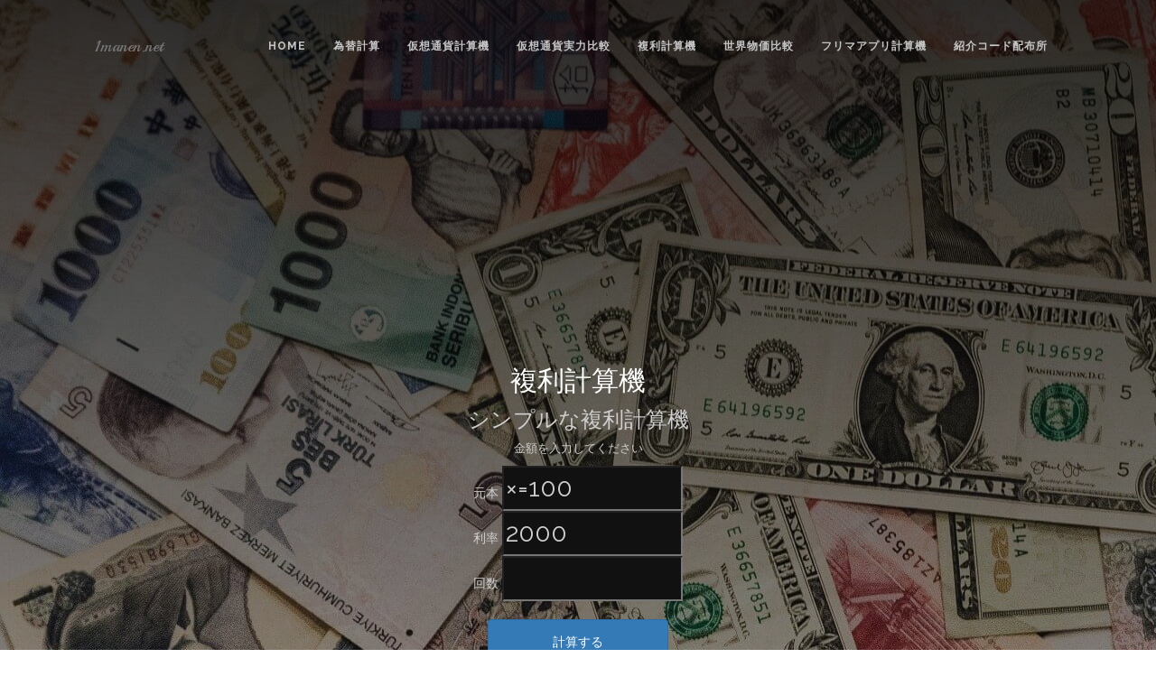

--- FILE ---
content_type: text/html; charset=UTF-8
request_url: https://1manen.net/interest_calculate.php?rate=2000&amount=%C3%97=100
body_size: 5968
content:
<!DOCTYPE html>
<html lang="ja">
<html lang="ja">
  <head>
    <!-- Basic Page Needs
    ================================================== -->
    <meta charset="utf-8">
    <!--[if IE]><meta http-equiv="x-ua-compatible" content="IE=9" /><![endif]-->
    <meta name="viewport" content="width=device-width, initial-scale=1">
    <title>複利計算機|1manen.net</title>
    <meta name="description" content="複利を簡単に計算します。仮想通貨・暗号資産をはじめ円や外貨の年利、日利、様々な計算に便利な計算機です">
    <meta name="keywords" content="複利計算,DeFi,金利計算,日利計算,APY,仮想通貨,暗号資産">
    <meta name="author" content="1manen.net">

    <meta property="og:title" content="複利計算機|1manen.net" />
    <meta property="og:type" content="article" />
    <meta property="og:url" content="https://1manen.net/interest_calculate.php?rate=2000&amount=%C3%97=100" />
    <meta property="og:image" content="https://1manen.net/img/10000.png" />
    <meta property="og:description" content="複利を簡単に計算します。仮想通貨・暗号資産をはじめ円や外貨の年利、日利、様々な計算に便利な計算機です" />
    <meta property="og:site_name" content="1manen.net" />
    <meta property="og:locale" content="ja_JP" />

    <meta name="twitter:card" content="summary">
    <meta name="twitter:title" content="複利計算機|1manen.net">
    <meta name="twitter:description" content="複利を簡単に計算します。仮想通貨・暗号資産をはじめ円や外貨の年利、日利、様々な計算に便利な計算機です">
    <meta name="twitter:image:src" content="https://1manen.net/img/10000.png">

    <!-- Favicons
    ================================================== -->
    <link rel="shortcut icon" href="img/favicon.ico" type="image/x-icon">
    <link rel="apple-touch-icon" href="img/apple-touch-icon.png">
    <link rel="apple-touch-icon" sizes="72x72" href="img/apple-touch-icon-72x72.png">
    <link rel="apple-touch-icon" sizes="114x114" href="img/apple-touch-icon-114x114.png">

    <!-- Bootstrap -->
    <link rel="stylesheet" type="text/css"  href="css/bootstrap.css">
    <link rel="stylesheet" type="text/css" href="fonts/font-awesome/css/font-awesome.css">

    <!-- Stylesheet
    ================================================== -->
    <link rel="stylesheet" type="text/css"  href="css/style.css">
    <link rel="stylesheet" type="text/css" href="css/responsive.css">

    <script type="text/javascript" src="js/modernizr.custom.js"></script>

    <link href='https://fonts.googleapis.com/css?family=Raleway:500,600,700,100,800,900,400,200,300' rel='stylesheet' type='text/css'>
    <link href='https://fonts.googleapis.com/css?family=Playball' rel='stylesheet' type='text/css'>

    <!-- HTML5 shim and Respond.js for IE8 support of HTML5 elements and media queries -->
    <!-- WARNING: Respond.js doesn't work if you view the page via file:// -->
    <!--[if lt IE 9]>
      <script src="https://oss.maxcdn.com/html5shiv/3.7.2/html5shiv.min.js"></script>
      <script src="https://oss.maxcdn.com/respond/1.4.2/respond.min.js"></script>
    <![endif]-->
<style type="text/css"><!--
input
{
background-color: #111;
width:200px;
height:50px;
font-size:2em;
}
input[type="text"]
{
color: orange;
}
input[type=number] {
text-align: right;
padding: 0.3em;
-moz-appearance:textfield;
}
input[type="number"]::-webkit-outer-spin-button,
input[type="number"]::-webkit-inner-spin-button {
    -webkit-appearance: none;
    margin: 0;
}
input[type="checkbox"] {
    background-color: initial;
    cursor: default;
    -webkit-appearance: checkbox;
    box-sizing: border-box;
    margin: 3px 0.5ex;
    padding: initial;
    border: initial;
    width:15px;
    height:15px;
}
select
{
background-color: #111;
height:50px;
font-size:1.45em;
vertical-align:top;
}
p.big
{
font-size:6.6rem;
color:#F26964;
display:inline;
text-shadow: white 1px 1px 0px, white -1px 1px 0px,
             white 1px -1px 0px, white -1px -1px 0px;
}
p.small
{
font-size:2.2rem;
color:#F26964;
display:inline;
text-shadow: white 1px 1px 0px, white -1px 1px 0px,
             white 1px -1px 0px, white -1px -1px 0px;
}
p.midium
{
font-size:1.8rem;
color:#FFFFFF;
}
p.middle
{
font-size:2.2rem;
color:#000000;
display:inline;
text-shadow: white 0.5px 0.5px 0px, white -0.5px 0.5px 0px,
             white 1px -1px 0px, white -1px -1px 0px;
}
.box2 {
    padding: 0.5em 1em;
    margin: 2em 0;
    font-weight: bold;
    color: #6091d3;/*文字色*/
    background: #FFF;
    border: solid 3px #6091d3;/*線*/
    border-radius: 10px;/*角の丸み*/
}
.box2 p {
    margin: 0; 
    padding: 0;
}

h1{
    display: none;
}

?>
-->
</style>
        


  </head>  <body>

<script>
  (function(i,s,o,g,r,a,m){i['GoogleAnalyticsObject']=r;i[r]=i[r]||function(){
  (i[r].q=i[r].q||[]).push(arguments)},i[r].l=1*new Date();a=s.createElement(o),
  m=s.getElementsByTagName(o)[0];a.async=1;a.src=g;m.parentNode.insertBefore(a,m)
  })(window,document,'script','https://www.google-analytics.com/analytics.js','ga');

  ga('create', 'UA-75817416-4', 'auto');
  ga('send', 'pageview');

</script>



    <div id="tf-home">
        <div class="overlay">
            <div id="sticky-anchor"></div>
            <nav id="tf-menu" class="navbar navbar-default">
                <div class="container">
                    <!-- Brand and toggle get grouped for better mobile display -->
                    <div class="navbar-header">
                      <button type="button" class="navbar-toggle collapsed" data-toggle="collapse" data-target="#bs-example-navbar-collapse-1">
                        <span class="sr-only">Toggle navigation</span>
                        <span class="icon-bar"></span>
                        <span class="icon-bar"></span>
                        <span class="icon-bar"></span>
                      </button>
                      <a class="navbar-brand logo" href="index.php">1manen.net</a>
                    </div>

                    <!-- Collect the nav links, forms, and other content for toggling -->
                    <div class="collapse navbar-collapse" id="bs-example-navbar-collapse-1">
                      <ul class="nav navbar-nav navbar-right">
                        <li><a href="index.php">Home</a></li>
                        <li><a href="currency.php">為替計算</a></li>
                        <li><a href="crypto.php">仮想通貨計算機</a></li>
                        <li><a href="potential.php?c1=BTC&c2=ETH">仮想通貨実力比較</a></li>
                        <li><a href="interest_calculate.php">複利計算機</a></li>
                        <li><a href="activity.php">世界物価比較</a></li>
                        <li><a href="fleamarket_calculate.php">フリマアプリ計算機</a></li>
                        <li><a href="invite.php">紹介コード配布所</a></li>
                        <!--<li><a href="#tf-about">About</a></li>-->
                        <!--<li><a href="#tf-contact">Contact</a></li>-->
                      </ul>
                    </div><!-- /.navbar-collapse -->
                </div><!-- /.container-fluid -->
            </nav>

            <div class="container">
                <div class="content">
                    <!--
                    <div>
                        <a href="https://bitflyer.jp?bf=efgkq5ik" target="_blank"><img src="https://bitflyer.jp/Images/Affiliate/affi_05_468x60.gif?201612" alt="bitFlyer ビットコインを始めるなら安心・安全な取引所で"></a>
                    </div>
                    -->

                    <h2><a href="./interest_calculate.php">複利計算機</a></h2>
<h3>シンプルな複利計算機</h3><form method="get" action="/interest_calculate.php">
<!--
<label><input type="checkbox" name="market[]" value="1" >日利</label>
<label><input type="checkbox" name="market[]" value="2" >年利</label>
<br><br><br>
-->
<style>
table {
  color: black
  }
</style>


<p>金額を入力してください</p>    元本
    <input type="tel" name="amount" value="×=100">
    <br class='sp_br'>利率
    <input type="tel" name="rate" value="2000">
    <br class='sp_br'>回数
    <input type="tel" name="times" value="">
    <br><br>

 <p><input type="submit" value="計算する"  class="btn btn-primary my-btn"/></p>
 <input type="hidden" name="submit" value=1>
</form>


<div id="social-platforms">
<a class="btn btn-icon btn-facebook" href="https://www.facebook.com/sharer/sharer.php?u=https%3A%2F%2F1manen.net%2Finterest_calculate.php%3Frate%3D2000%26amount%3D%25C3%2597%3D100" target="_blank"><i class="fa fa-facebook"></i><span>シェアする</span></a>
<a class="btn btn-icon btn-twitter" href="https://twitter.com/share?url=https%3A%2F%2F1manen.net%2Finterest_calculate.php%3Frate%3D2000%26amount%3D%25C3%2597%3D100&text=%E8%A4%87%E5%88%A9%E8%A8%88%E7%AE%97%E6%A9%9F" target="_blank"><i class="fa fa-twitter"></i><span>つぶやく</span></a>
</div>


                    <br>
                    <br><p>簡単な複利計算プログラムです。単位は自由なので、円・ドルないし仮想通貨いずれにも対応しています<br>※100万円を年利2%で3年間運用したい場合は上から[1000000],[2],[3]と入力すれば求められます。日利で細かく求めたい場合は利率にそのまま日利を入力し365などの回数を入れます。</p>

<p>使用例①：10BTCを年利6%で10年間運用→上から10,6,10と入力。結果、17.91BTCとなる<p>
<p>使用例②：FX、30000円スタートで毎日10%増加を目標に運用すると30日成功でいくら？上から30000,10,30と入力。結果、523,482円となる<p>
<p>使用例③：DeFiで日利4%のFarmに入れて毎日複利運用したら一年で何%増加する？上から10000,4.365と入れてみる。結果、164,880,328%</p><br>

                    <!--<a href="#tf-portfolio" class="btn btn-primary my-btn2">Portfolio</a>-->
                </div>
            </div>
        </div>
    </div>

<div id="tf-portfolio">
        <div class="container">
            <div class="section-title">
                <h3>PR</h3>
                <hr>
            </div>

            <div class="space"></div>

            <div class="row">
                <div class="col-md-4">

<script async src="//pagead2.googlesyndication.com/pagead/js/adsbygoogle.js"></script>
<!-- 1manen336x280(1) -->
<ins class="adsbygoogle"
     style="display:inline-block;width:336px;height:280px"
     data-ad-client="ca-pub-8500730382354121"
     data-ad-slot="1004182693"></ins>
<script>
(adsbygoogle = window.adsbygoogle || []).push({});
</script>
                </div>
                <div class="col-md-4">
<a href="https://www.tcs-asp.net/alink?AC=C30984&LC=COINC1&SQ=7&isq=207"><img src="https://img.tcs-asp.net/imagesender?ac=C30984&lc=COINC1&isq=207&psq=7" border="0" alt="コインチェック"></a>
                    <!--<a href="https://coincheck.com/?c=yNr1TBsmd6E" target="_blank"><img src="https://coincheck.com/images/affiliates/04_cc_banner_336x280.png" alt="ビットコイン取引高日本一の仮想通貨取引所 coincheck bitcoin"></a>-->
                    <!--<a href="https://zaif.jp?ac=o8ybbzlptc" rel="nofollow"><img src="https://d2p8taqyjofgrq.cloudfront.net/images/affiliate/banner/zaif_A_300x250.png?ac=o8ybbzlptc" /></a>-->
                    <!--<a href="https://h.accesstrade.net/sp/cc?rk=0100n34300hq4h" rel="nofollow" target="_blank"><img src="https://h.accesstrade.net/sp/rr?rk=0100n34300hq4h" alt="bitbank" border="0" /></a>-->
                  <!--<img src="./img/ad_banner.jpg" alt="1manen.net 広告募集中">-->
                </div>
                <div class="col-md-4">
                    <!--<img src="img/02.jpg" class="img-responsive">-->
<script async src="//pagead2.googlesyndication.com/pagead/js/adsbygoogle.js"></script>
<!-- 1manen336x280(2) -->
<ins class="adsbygoogle"
     style="display:inline-block;width:336px;height:280px"
     data-ad-client="ca-pub-8500730382354121"
     data-ad-slot="2480915898"></ins>
<script>
(adsbygoogle = window.adsbygoogle || []).push({});
</script>
                </div>

            </div>

        </div>
    </div>

    <div id="tf-amounts">
        <div class="container">
            <div class="row-amounts">
			<h3>〇〇パーセントで〇〇回運用したら？</h3>

        <a href="?rate=0.001&amount=×=100&times=100">を0.001%の利率で100回運用</a>
        /
            <a href="?rate=0.01&amount=×=100&times=100">を0.01%の利率で100回運用</a>
        /
            <a href="?rate=0.02&amount=×=100&times=100">を0.02%の利率で100回運用</a>
        /
            <a href="?rate=0.03&amount=×=100&times=100">を0.03%の利率で100回運用</a>
        /
            <a href="?rate=0.05&amount=×=100&times=100">を0.05%の利率で100回運用</a>
        /
            <a href="?rate=0.1&amount=×=100&times=100">を0.1%の利率で100回運用</a>
        /
            <a href="?rate=0.2&amount=×=100&times=100">を0.2%の利率で100回運用</a>
        /
            <a href="?rate=0.3&amount=×=100&times=100">を0.3%の利率で100回運用</a>
        /
            <a href="?rate=0.4&amount=×=100&times=100">を0.4%の利率で100回運用</a>
        /
            <a href="?rate=0.5&amount=×=100&times=100">を0.5%の利率で100回運用</a>
        /
            <a href="?rate=0.6&amount=×=100&times=100">を0.6%の利率で100回運用</a>
        /
            <a href="?rate=0.7&amount=×=100&times=100">を0.7%の利率で100回運用</a>
        /
            <a href="?rate=0.8&amount=×=100&times=100">を0.8%の利率で100回運用</a>
        /
            <a href="?rate=0.9&amount=×=100&times=100">を0.9%の利率で100回運用</a>
        /
            <a href="?rate=1&amount=×=100&times=100">を1%の利率で100回運用</a>
        /
            <a href="?rate=1.5&amount=×=100&times=100">を1.5%の利率で100回運用</a>
        /
            <a href="?rate=2&amount=×=100&times=100">を2%の利率で100回運用</a>
        /
            <a href="?rate=2.5&amount=×=100&times=100">を2.5%の利率で100回運用</a>
        /
            <a href="?rate=3&amount=×=100&times=100">を3%の利率で100回運用</a>
        /
            <a href="?rate=3.5&amount=×=100&times=100">を3.5%の利率で100回運用</a>
        /
            <a href="?rate=4&amount=×=100&times=100">を4%の利率で100回運用</a>
        /
            <a href="?rate=4.5&amount=×=100&times=100">を4.5%の利率で100回運用</a>
        /
            <a href="?rate=5&amount=×=100&times=100">を5%の利率で100回運用</a>
        /
            <a href="?rate=5.5&amount=×=100&times=100">を5.5%の利率で100回運用</a>
        /
            <a href="?rate=6&amount=×=100&times=100">を6%の利率で100回運用</a>
        /
            <a href="?rate=6.5&amount=×=100&times=100">を6.5%の利率で100回運用</a>
        /
            <a href="?rate=7&amount=×=100&times=100">を7%の利率で100回運用</a>
        /
            <a href="?rate=7.5&amount=×=100&times=100">を7.5%の利率で100回運用</a>
        /
            <a href="?rate=8&amount=×=100&times=100">を8%の利率で100回運用</a>
        /
            <a href="?rate=8.5&amount=×=100&times=100">を8.5%の利率で100回運用</a>
        /
            <a href="?rate=9&amount=×=100&times=100">を9%の利率で100回運用</a>
        /
            <a href="?rate=9.5&amount=×=100&times=100">を9.5%の利率で100回運用</a>
        /
            <a href="?rate=10&amount=×=100&times=100">を10%の利率で100回運用</a>
        /
            <a href="?rate=11&amount=×=100&times=100">を11%の利率で100回運用</a>
        /
            <a href="?rate=12&amount=×=100&times=100">を12%の利率で100回運用</a>
        /
            <a href="?rate=13&amount=×=100&times=100">を13%の利率で100回運用</a>
        /
            <a href="?rate=14&amount=×=100&times=100">を14%の利率で100回運用</a>
        /
            <a href="?rate=15&amount=×=100&times=100">を15%の利率で100回運用</a>
        /
            <a href="?rate=16&amount=×=100&times=100">を16%の利率で100回運用</a>
        /
            <a href="?rate=17&amount=×=100&times=100">を17%の利率で100回運用</a>
        /
            <a href="?rate=18&amount=×=100&times=100">を18%の利率で100回運用</a>
        /
            <a href="?rate=19&amount=×=100&times=100">を19%の利率で100回運用</a>
        /
            <a href="?rate=20&amount=×=100&times=100">を20%の利率で100回運用</a>
        /
            <a href="?rate=21&amount=×=100&times=100">を21%の利率で100回運用</a>
        /
            <a href="?rate=22&amount=×=100&times=100">を22%の利率で100回運用</a>
        /
            <a href="?rate=23&amount=×=100&times=100">を23%の利率で100回運用</a>
        /
            <a href="?rate=24&amount=×=100&times=100">を24%の利率で100回運用</a>
        /
            <a href="?rate=25&amount=×=100&times=100">を25%の利率で100回運用</a>
        /
            <a href="?rate=30&amount=×=100&times=100">を30%の利率で100回運用</a>
        /
            <a href="?rate=40&amount=×=100&times=100">を40%の利率で100回運用</a>
        /
            <a href="?rate=45&amount=×=100&times=100">を45%の利率で100回運用</a>
        /
            <a href="?rate=49&amount=×=100&times=100">を49%の利率で100回運用</a>
        /
            <a href="?rate=50&amount=×=100&times=100">を50%の利率で100回運用</a>
        /
            <a href="?rate=55&amount=×=100&times=100">を55%の利率で100回運用</a>
        /
            <a href="?rate=60&amount=×=100&times=100">を60%の利率で100回運用</a>
        /
            <a href="?rate=65&amount=×=100&times=100">を65%の利率で100回運用</a>
        /
            <a href="?rate=70&amount=×=100&times=100">を70%の利率で100回運用</a>
        /
            <a href="?rate=75&amount=×=100&times=100">を75%の利率で100回運用</a>
        /
            <a href="?rate=80&amount=×=100&times=100">を80%の利率で100回運用</a>
        /
            <a href="?rate=85&amount=×=100&times=100">を85%の利率で100回運用</a>
        /
            <a href="?rate=90&amount=×=100&times=100">を90%の利率で100回運用</a>
        /
            <a href="?rate=95&amount=×=100&times=100">を95%の利率で100回運用</a>
        /
            <a href="?rate=100&amount=×=100&times=100">を100%の利率で100回運用</a>
        /
            <a href="?rate=110&amount=×=100&times=100">を110%の利率で100回運用</a>
        /
            <a href="?rate=120&amount=×=100&times=100">を120%の利率で100回運用</a>
        /
            <a href="?rate=130&amount=×=100&times=100">を130%の利率で100回運用</a>
        /
            <a href="?rate=140&amount=×=100&times=100">を140%の利率で100回運用</a>
        /
            <a href="?rate=150&amount=×=100&times=100">を150%の利率で100回運用</a>
        /
            <a href="?rate=160&amount=×=100&times=100">を160%の利率で100回運用</a>
        /
            <a href="?rate=170&amount=×=100&times=100">を170%の利率で100回運用</a>
        /
            <a href="?rate=180&amount=×=100&times=100">を180%の利率で100回運用</a>
        /
            <a href="?rate=190&amount=×=100&times=100">を190%の利率で100回運用</a>
        /
            <a href="?rate=200&amount=×=100&times=100">を200%の利率で100回運用</a>
        /
            <a href="?rate=300&amount=×=100&times=100">を300%の利率で100回運用</a>
        /
            <a href="?rate=400&amount=×=100&times=100">を400%の利率で100回運用</a>
        /
            <a href="?rate=500&amount=×=100&times=100">を500%の利率で100回運用</a>
        /
            <a href="?rate=600&amount=×=100&times=100">を600%の利率で100回運用</a>
        /
            <a href="?rate=700&amount=×=100&times=100">を700%の利率で100回運用</a>
        /
            <a href="?rate=800&amount=×=100&times=100">を800%の利率で100回運用</a>
        /
            <a href="?rate=900&amount=×=100&times=100">を900%の利率で100回運用</a>
        /
            <a href="?rate=1000&amount=×=100&times=100">を1000%の利率で100回運用</a>
        /
            <a href="?rate=1500&amount=×=100&times=100">を1500%の利率で100回運用</a>
        /
            <a href="?rate=2000&amount=×=100&times=100">を2000%の利率で100回運用</a>
        /
            <a href="?rate=3000&amount=×=100&times=100">を3000%の利率で100回運用</a>
        /
            <a href="?rate=5000100&amount=×=100&times=">を5000100%の利率で回運用</a>
        /
            <a href="?rate=10000&amount=×=100&times=100">を10000%の利率で100回運用</a>
        /
            <a href="?rate=15000&amount=×=100&times=100">を15000%の利率で100回運用</a>
        /
            <a href="?rate=20000&amount=×=100&times=100">を20000%の利率で100回運用</a>
        /
            <a href="?rate=100000&amount=×=100&times=100">を100000%の利率で100回運用</a>
        /
    <br><br><br><br>

        <a href="?rate=10&amount=1000&times=10">1,000を10%の利率で10回運用</a>
		/
            <a href="?rate=3&amount=10000&times=30">10,000を3%の利率で30回運用</a>
		/
            <a href="?rate=5&amount=100000&times=10">100,000を5%の利率で10回運用</a>
		/
            <a href="?rate=10&amount=10000&times=100">10,000を10%の利率で100回運用</a>
		/
            <a href="?rate=5&amount=30000&times=100">30,000を5%の利率で100回運用</a>
		/
            <a href="?rate=7&amount=500000&times=100">500,000を7%の利率で100回運用</a>
		/
            <a href="?rate=10&amount=20000&times=500">20,000を10%の利率で500回運用</a>
		/
            <a href="?rate=3&amount=1500000&times=365">1,500,000を3%の利率で365回運用</a>
		/
            <a href="?rate=10&amount=1000&times=400">1,000を10%の利率で400回運用</a>
		/
            <a href="?rate=15&amount=5000&times=30">5,000を15%の利率で30回運用</a>
		/
            <a href="?rate=30&amount=1000&times=30">1,000を30%の利率で30回運用</a>
		/
            <a href="?rate=3&amount=1000000&times=100">1,000,000を3%の利率で100回運用</a>
		/
            <a href="?rate=0.4&amount=500000&times=365">500,000を0.4%の利率で365回運用</a>
		/
            <a href="?rate=0.1&amount=10000&times=365">10,000を0.1%の利率で365回運用</a>
		/
            <a href="?rate=6&amount=10000000&times=500">10,000,000を6%の利率で500回運用</a>
		/
            <a href="?rate=6&amount=6000000&times=20">6,000,000を6%の利率で20回運用</a>
		/
            <a href="?rate=6&amount=5000000&times=50">5,000,000を6%の利率で50回運用</a>
		/
            <a href="?rate=2&amount=300&times=100">300を2%の利率で100回運用</a>
		/
            <a href="?rate=3&amount=310&times=50">310を3%の利率で50回運用</a>
		/
            <a href="?rate=5&amount=10000&times=10">10,000を5%の利率で10回運用</a>
		/
            <a href="?rate=15&amount=10000&times=30">10,000を15%の利率で30回運用</a>
		/
            <a href="?rate=1&amount=500000&times=365">500,000を1%の利率で365回運用</a>
		/
            <a href="?rate=6&amount=1200000&times=30">1,200,000を6%の利率で30回運用</a>
		/
            <a href="?rate=7&amount=40000&times=100">40,000を7%の利率で100回運用</a>
		/
            <a href="?rate=15&amount=30000&times=365">30,000を15%の利率で365回運用</a>
		/
            <a href="?rate=5&amount=300000&times=400">300,000を5%の利率で400回運用</a>
		/
            <a href="?rate=6&amount=100000000&times=40">100,000,000を6%の利率で40回運用</a>
		/
            <a href="?rate=30&amount=500&times=100">500を30%の利率で100回運用</a>
		/
            <a href="?rate=40&amount=80000&times=100">80,000を40%の利率で100回運用</a>
		/
            <a href="?rate=3&amount=1000000000&times=30">1,000,000,000を3%の利率で30回運用</a>
		/
            <a href="?rate=20&amount=3000000&times=100">3,000,000を20%の利率で100回運用</a>
		/
            <a href="?rate=10&amount=500000&times=300">500,000を10%の利率で300回運用</a>
		/
            <a href="?rate=1&amount=1&times=500">1を1%の利率で500回運用</a>
		/
            <a href="?rate=0.2&amount=1000000&times=300">1,000,000を0.2%の利率で300回運用</a>
		/
            <a href="?rate=1&amount=50000&times=100">50,000を1%の利率で100回運用</a>
		/
            <a href="?rate=1.7&amount=1000000&times=400">1,000,000を1.7%の利率で400回運用</a>
		/
            <a href="?rate=1.8&amount=10000&times=100">10,000を1.8%の利率で100回運用</a>
		/
            <a href="?rate=3&amount=200000&times=300">200,000を3%の利率で300回運用</a>
		/
                </div>
        </div>
    </div>

<div id="tf-portfolio">

<p>簡単な複利計算プログラムです。単位は自由なので、円・ドルないし仮想通貨いずれにも対応しています<br>※100万円を年利2%で3年間運用したい場合は上からそれぞれ1000000,2,3と入力すれば求められます。日利で細かく求めたい場合は利率にそのまま日利を入力し365などの回数を入れます。</p>

<p>使用例①：10BTCを年利6%で10年間運用→上から10,6,10と入力。結果、17.91BTCとなる<br>使用例②：FX、30000円スタートで毎日10%増加を目標に運用すると30日成功でいくら？上から30000,10,30と入力。結果、523,482円となる<br>
使用例③：DeFiで日利4%のFarmに入れて毎日複利運用したら一年で何%増加する？上から10000,4.365と入れてみる。結果、164,880,328%</p>
</div>

<nav id="tf-footer">
        <div class="container">
             <div class="pull-left">
                <p>2017 - 2025 c <a href="https://1manen.net/">1manen.net</a> All Rights Reserved.</p>
            </div>
        </div>
    </nav>

    <!-- jQuery (necessary for Bootstrap's JavaScript plugins) -->
    <script src="https://ajax.googleapis.com/ajax/libs/jquery/1.11.1/jquery.min.js"></script>
    <script type="text/javascript" src="js/jquery.1.11.1.js"></script>
    <!-- Include all compiled plugins (below), or include individual files as needed -->
    <script type="text/javascript" src="js/bootstrap.js"></script>

    <!-- Javascripts
    ================================================== -->
    <script type="text/javascript" src="js/main.js"></script>

  </body>
</html>

--- FILE ---
content_type: text/html; charset=utf-8
request_url: https://www.google.com/recaptcha/api2/aframe
body_size: 267
content:
<!DOCTYPE HTML><html><head><meta http-equiv="content-type" content="text/html; charset=UTF-8"></head><body><script nonce="Ol4ls8e8bxAa4eBqlvXNhw">/** Anti-fraud and anti-abuse applications only. See google.com/recaptcha */ try{var clients={'sodar':'https://pagead2.googlesyndication.com/pagead/sodar?'};window.addEventListener("message",function(a){try{if(a.source===window.parent){var b=JSON.parse(a.data);var c=clients[b['id']];if(c){var d=document.createElement('img');d.src=c+b['params']+'&rc='+(localStorage.getItem("rc::a")?sessionStorage.getItem("rc::b"):"");window.document.body.appendChild(d);sessionStorage.setItem("rc::e",parseInt(sessionStorage.getItem("rc::e")||0)+1);localStorage.setItem("rc::h",'1769661409277');}}}catch(b){}});window.parent.postMessage("_grecaptcha_ready", "*");}catch(b){}</script></body></html>

--- FILE ---
content_type: text/plain
request_url: https://www.google-analytics.com/j/collect?v=1&_v=j102&a=1900787264&t=pageview&_s=1&dl=https%3A%2F%2F1manen.net%2Finterest_calculate.php%3Frate%3D2000%26amount%3D%25C3%2597%3D100&ul=en-us%40posix&dt=%E8%A4%87%E5%88%A9%E8%A8%88%E7%AE%97%E6%A9%9F%7C1manen.net&sr=1280x720&vp=1280x720&_u=IEBAAEABAAAAACAAI~&jid=821678545&gjid=542592964&cid=1893876776.1769661407&tid=UA-75817416-4&_gid=554519165.1769661407&_r=1&_slc=1&z=681638872
body_size: -448
content:
2,cG-LLGVPRK3BR